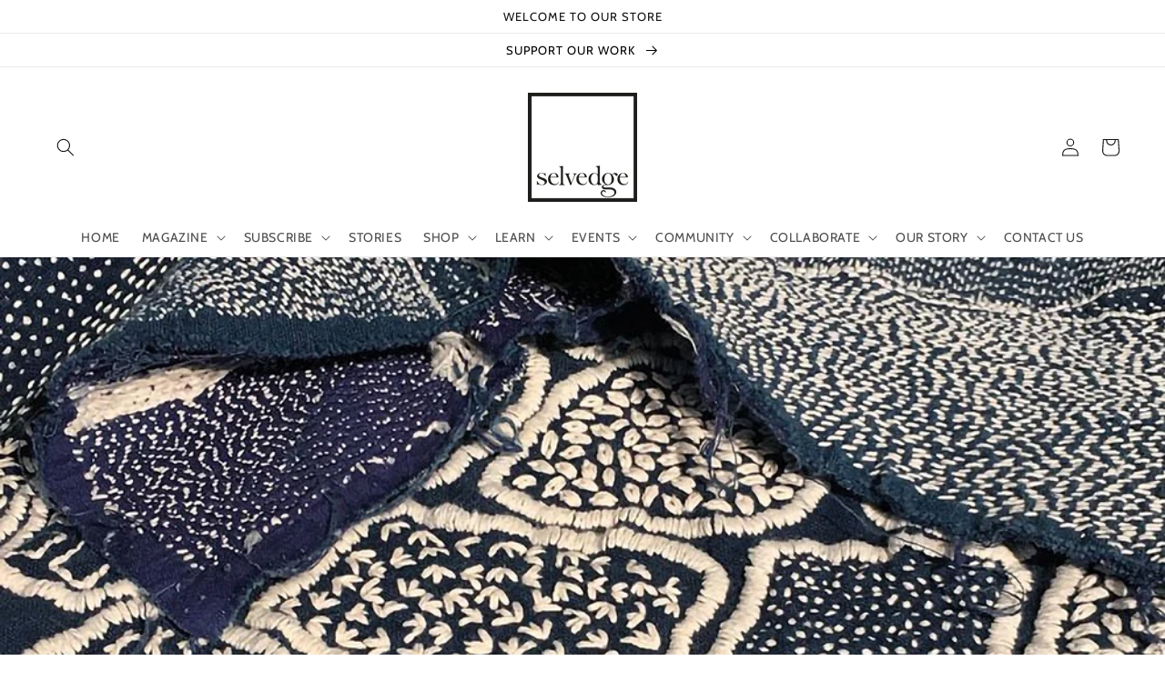

--- FILE ---
content_type: text/css
request_url: https://www.selvedge.org/cdn/shop/t/36/assets/akuna.css?v=169862313908743605851745233660
body_size: -183
content:
h1{font-size:15px!important;font-weight:600!important}.banner__box{background-color:transparent}.banner__buttons .button{background-color:transparent;color:#fff}.shopify-payment-button__button--unbranded,.button{border:2px solid #000000}.shopify-payment-button__button--unbranded:hover{border:3px solid #000000}.product-form__submit span{color:#000}.product-form__submit{border:2px solid #000000}.product-form__submit:hover{border:3px solid #000000}.prodsec .grid--2-col-tablet .grid__item:first-child{width:calc(100% - .5rem)!important}.prodsec .grid--2-col-tablet .grid__item{width:23%!important}.product .product__media img{width:100%;height:auto}.article-card .article-card__image{position:revert!important}@media only screen and (max-width: 767px){.prodsec .grid--2-col-tablet .grid__item{width:calc(100% - .5rem)!important}.article-card .card__inner:before,.article-card .card__inner:after,.article-card .card__content .card__information .full-unstyled-link:after{display:none}.article-card .article-card__image{position:revert!important}.main-blog .blog-articles__article:nth-child(2n) .article-card__image-wrapper{left:0;transform:none}}.rte a{color:#000!important}.product-recommendations__heading{font-size:2rem;text-transform:uppercase}#cart-notification-button,.td-non-link{color:#000}
/*# sourceMappingURL=/cdn/shop/t/36/assets/akuna.css.map?v=169862313908743605851745233660 */


--- FILE ---
content_type: text/javascript
request_url: https://cdn.shopify.com/extensions/019bd492-d748-7a54-b445-047342651fb2/ticket-spot-70/assets/event-controls.js
body_size: 3403
content:
// const API_SERVICE_URL_CONTROLS = `http://localhost:3000`;
const API_SERVICE_URL_CONTROLS = `https://ticketspotapp.com/api`;
const priceSelectors = [
  '.price-item--regular',
  '.product__current-price',
  '#ProductPrice',
  '.price__regular .price-item--regular',
  '.product-details__price .money.money--last',
  '.product-detail .price-container .price .current-price',
  '.product-single__price-container .product-single__price',
  '.product__price--reg',
  '.product__price',
  '.ProductMeta__Price',
  '.product-price [data-product-price]'
];

function getProductVariantId() {
  const productVariantElement = document.querySelector('.product-variant-id');
  if (productVariantElement) {
    return productVariantElement.value;
  } else {
    const cartForm = document.querySelector('form[action="/cart/add"]');
    if (cartForm) {
      const hiddenInput = cartForm.querySelector('input[type="hidden"][name="id"]');
      if (hiddenInput) {
        return hiddenInput.value;
      }
    }
  }
  return null; // Return null if the product variant ID cannot be found
}

function isEmpty(value) {
  // Check for null or undefined
  if (value == null) {
    return true;
  }

  // Check for an empty object
  if (typeof value === 'object' && Object.keys(value).length === 0) {
    return true;
  }

  // If none of the above conditions met, return false
  return false;
}

async function fetchEventDetails(variantId) {

  try {
    if (!variantId) return;

    const eventControlsDiv = document.querySelector('.ticketspot-event-controls');
    const productId = eventControlsDiv.getAttribute('data-product-id');

    const url = `${API_SERVICE_URL_CONTROLS}/shopify/variants/${variantId}?shop=${window.Shopify.shop}&shopify_product_id=${productId}`;

    const response = await fetch(url);
    if (!response.ok) throw new Error('Network response was not ok');
    const data = await response.json();
    return data;
  } catch (error) {
    console.error('There was a problem fetching event details:', error);
  }
}
async function fetchProductConfig() {

  try {

    const eventControlsDiv = document.querySelector('.ticketspot-event-controls');
    const productId = eventControlsDiv.getAttribute('data-product-id');
    if (!productId) return;

    const url = `${API_SERVICE_URL_CONTROLS
    }/shopify/${productId}/events?shop=${window.Shopify.shop}`;

    const response = await fetch(url);
    if (!response.ok) throw new Error('Network response was not ok');
    const data = await response.json();
    return data;
  } catch (error) {
    console.error('There was a problem fetching event details:', error);
  }
}

function addBookingFeeElement(priceDisplay, bookingFeeDisplay) {
  let priceContainerFound = false;

  for (const selector of priceSelectors) {
    const priceContainer = document.querySelector(selector);
    if (priceContainer) {
      priceContainer.innerHTML = priceDisplay;

      const bookingFeeHTML = `
        <span class="ticketspot-ticket-fee">
          <style>
            .ticketspot-ticket-fee {
              font-size: 14px;
            }
          </style>
          + ${bookingFeeDisplay} ticket fee
        </span>
      `;

      priceContainer.insertAdjacentHTML("afterend", bookingFeeHTML);

      priceContainerFound = true;
      break;
    }
  }

  if (!priceContainerFound) {
    console.log('No price container found on this page.');
  }
}

function toggleLoading(isLoading) {
  const container = document.querySelector('.product-form__buttons.ts-button');

  if (isLoading) {
    // Append 'loading' class to 'product-form__submit'
    const submitButton = container.querySelector('.product-form__submit.ts-button');
    if (submitButton) {
      submitButton.classList.add('loading');
    }

    // Remove 'hidden' class from 'loading__spinner'
    const spinner = container.querySelector('.loading__spinner.hidden');
    if (spinner) {
      spinner.classList.remove('hidden');
    }

    // Hide all other children
    Array.from(container.children).forEach(child => {
      if (!child.classList.contains('product-form__submit.ts-button') && !child.classList.contains('loading__spinner')) {
        child.style.display = 'none';
      }
    });
  } else {
    // Remove 'loading' class from 'product-form__submit'
    const submitButton = container.querySelector('.product-form__submit.ts-button.loading');
    if (submitButton) {
      submitButton.classList.remove('loading');
    }

    // Add 'hidden' class back to 'loading__spinner' if necessary
    const spinner = container.querySelector('.loading__spinner:not(.hidden)');
    if (spinner) {
      spinner.classList.add('hidden');
    }

    // Show all other children
    Array.from(container.children).forEach(child => {
      child.style.display = ''; // Remove the 'display' property to revert to default
    });
  }
}

function checkTicketStatus(eventDetails) {
  const DISABLED_TICKET_STATES = ['soldout', 'cancelled', 'postponed', 'sale-ended', 'sale-not-started'];

  const TICKET_STATUS_TEXT = {
    onsale: 'On Sales',
    'sale-ended': 'Sale Ended',
    'sale-not-started': 'Sale Not Started',
    soldout: 'Sold Out',
    cancelled: 'Cancelled',
    postponed: 'Postponed',
  };

  const unavailableTicket = DISABLED_TICKET_STATES.includes(eventDetails.status);
  const container = document.querySelector('.product-form__buttons');
  if (!container) return;
  if (unavailableTicket) {

    Array.from(container.children).forEach(child => {
      child.style.display = 'block';
      if (!child.classList.contains('product-form__submit')) {
        child.style.display = 'none';
      }
    });

    const button = container.querySelector('.product-form__submit.ts-button');
    if (button) {
      const text = button.querySelector('span');
      button.disabled = true;
      text.textContent = TICKET_STATUS_TEXT[eventDetails.status];
    }
  } else {
    Array.from(container.children).forEach(child => {
      child.style.display = 'block';
    });

  }
  return !unavailableTicket;

}

function setQuantity(quantityInput, min, max, setInitialValue) {
  const newMin = Math.min(min, max);
  quantityInput.setAttribute('min', 0);
  quantityInput.setAttribute('data-min', newMin);
  quantityInput.value = Math.min(quantityInput.value, max);

  quantityInput.setAttribute('max', max);
}

function limitQuantity(min, max, setInitialValue) {
  const quantityInputs = document.querySelectorAll('quantity-input .quantity__input');
  for (let quantityInput of quantityInputs) {
    setQuantity(quantityInput, min, max, setInitialValue);
  }
}

const setupQuantity = (eventDetails, config, setInitialValue = false) => {
  if (!config.display_ticket_status_on_button) return;
  const isAvailable = checkTicketStatus(eventDetails);
  if (isAvailable && eventDetails) {
    limitQuantity(eventDetails.minimum_per_order, Math.min(eventDetails.available_quantity, eventDetails.maximum_per_order), setInitialValue);
  }
  if (!isAvailable) {
    limitQuantity(0, 0, setInitialValue);
  }
}
async function updatePriceAndQuantity(eventDetails, config) {
  // toggleLoading(true);
  if (!isEmpty(eventDetails) && eventDetails.price_display && eventDetails.booking_fee_display) {
    addBookingFeeElement(eventDetails.price_display, eventDetails.booking_fee_display);
  }
  if (!isEmpty(eventDetails) && config.limit_tickets_to_capacity) {
    setupQuantity(eventDetails, config, true);
  }
  // toggleLoading(false);
}
async function run() {
  const eventControls = document.querySelector('.ticketspot-event-controls');
  if (eventControls && eventControls.dataset.pageType === 'cart') {
    const quantityInputs = document.querySelectorAll('.quantity__input');
    quantityInputs.forEach(async quantityInput => {
      const variantId = quantityInput.getAttribute('data-quantity-variant-id');
      const eventTicket = await fetchEventDetails(variantId);
      if (!isEmpty(eventDetails)) return;
      const min = eventTicket.minimum_per_order;
      const max = Math.min(eventTicket.available_quantity, eventTicket.maximum_per_order);
      setQuantity(quantityInput, min, max, false)
      quantityInput.addEventListener("change", () => {
        let count = 0;

        function repeatTimeout() {
          if (count < 3) {
            setTimeout(() => {
              run();
              count++;
              repeatTimeout();
            }, 500);
          }
        }

        repeatTimeout();
      });
    });
  }
  const productVariantId = getProductVariantId();
  console.log(`Retrived product variant id: ${productVariantId}`);
  const variantSelector = document.querySelector('variant-selects');

  if (eventControls && eventControls.dataset.pageType === 'product') {
    const productConfig = await fetchProductConfig();
    const config = productConfig?.config;

    let eventDetails;

    // If collecting attendee data per ticket, use productConfig data instead of fetching by variant
    if (config.collect_attendee_data_per_ticket) {
      eventDetails = {
        event_id: productConfig.id,
        site_id: productConfig.site?.name || productConfig.site?.id,
        widget_id: productConfig.widget_id,
        event_setup: productConfig.event_setup,
        url: productConfig.url
      };
    } else {
      eventDetails = await fetchEventDetails(productVariantId);
    }

    if (config.use_date_time_variant_selector || config.collect_attendee_data_per_ticket) {
      runModal(eventDetails, config);
    }
    updatePriceAndQuantity(eventDetails, config);
    const variants = document.querySelector('variant-selects');
    if (config.use_date_time_variant_selector) {
      if (variants) {
        variants.style.display = 'none';
      }
    } else {
      if (variantSelector) {
        variantSelector.addEventListener('change', async() => {
          const productVariantId = getProductVariantId();
          console.log(`Retrived product variant id: ${productVariantId}`);
          const eventDetails = await fetchEventDetails(productVariantId);
          updatePriceAndQuantity(eventDetails, config);
        });
      }
    }

  }
}

run();


// Utility function to wait for an element to appear in the DOM
function waitForElement(selectors, timeout = 5000) {
  return new Promise((resolve, reject) => {
    const startTime = Date.now();

    function checkElement() {
      for (const selector of selectors) {
        const element = document.querySelector(selector);
        if (element) {
          resolve(element);
          return;
        }
      }

      if (Date.now() - startTime > timeout) {
        reject(new Error('Element not found within timeout'));
        return;
      }

      requestAnimationFrame(checkElement);
    }

    checkElement();
  });
}

async function runModal(eventDetails, config) {
  if (isEmpty(eventDetails)) return;
  const button = document.createElement('button');
  button.id = "ProductSubmitButton-template--ticketspot__main";
  button.type = "button";
  button.name = "add";
  button.className = "product-form__submit button button--full-width button--secondary ts-button btn btn--secondary";
  button.innerHTML = `
        <span>${config.buy_tickets_button_text}</span>
        <div class="loading__spinner hidden">
            <svg aria-hidden="true" focusable="false" class="spinner" viewBox="0 0 66 66" xmlns="http://www.w3.org/2000/svg">
                <circle class="path" fill="none" stroke-width="6" cx="33" cy="33" r="30"></circle>
            </svg>
        </div>
    `;

  try {
    // Wait for container to appear
    const container = await waitForElement([
      '.singleProductPreOrderForm',
      '.product-form__buttons',
      '.product__submit',
      'product-form-component',
      '.shopify-product-form',
      '.product-info__block.product-options'
    ]);

    // Hide optional elements if they exist (non-blocking)
    const hideContainerSelectors = [
      ['.product-detail__options', 'variant-selects', 'variant-picker', '.product__selectors'],
      ['.product-form__quantity', 'quantity-selector-component', '.quantity-selector'],
      ['.price__container', 'product-price', '.price', '.product-single__price'],
      ['.product-info__add-to-cart'],
      ['.product-info__dynamic-checkout-btn']
    ];

    hideContainerSelectors.forEach(selectorGroup => {
      for (const selector of selectorGroup) {
        const element = document.querySelector(selector);
        if (element) {
          element.style.display = 'none';
          break;
        }
      }
    });

    container.innerHTML = '';
    container.appendChild(button);
  } catch (error) {
    console.error('Could not find container element for ticket button:', error);
    return;
  }

  const modal = document.createElement('div');
  modal.id = "checkoutModal";
  modal.innerHTML = `
        <div class="modal-content">
            <div id="closeModal" style="position: absolute; top: 16px; right: 16px; background: white; border: 1px solid #e5e5e5; border-radius: 50%; width: 36px; height: 36px; display: flex; align-items: center; justify-content: center; cursor: pointer; padding: 0; transition: all 0.2s ease; box-shadow: 0 2px 4px rgba(0,0,0,0.1); z-index: 9999;" onmouseover="this.style.background='#f5f5f5'; this.style.borderColor='#d4d4d4';" onmouseout="this.style.background='white'; this.style.borderColor='#e5e5e5';">
                <svg xmlns="http://www.w3.org/2000/svg" width="20" height="20" viewBox="0 0 24 24" fill="none" stroke="currentColor" stroke-width="2" stroke-linecap="round" stroke-linejoin="round" class="lucide lucide-circle-x-icon lucide-circle-x" style="pointer-events: none;">
                    <circle cx="12" cy="12" r="10"/>
                    <path d="m15 9-6 6"/>
                    <path d="m9 9 6 6"/>
                </svg>
            </div>
            <iframe id="checkoutIframe" style="width: 100%; height: 100%;" frameBorder="0"></iframe>
        </div>
    `;

  document.body.appendChild(modal);

  const { site_id, widget_id, event_id } = eventDetails;

  document.getElementById('checkoutIframe').src = `https://ticketspotapp.com/widget?site=${site_id}&widget=${widget_id}&viewMode=checkout&event_id=${event_id}&lang=en&widgetType=shopify`;

  document.getElementById('closeModal').addEventListener('click', function() {
    modal.classList.remove('open');
  });

  button.addEventListener('click', function() {
    if (eventDetails.event_setup === 'url') {
      window.location.href = eventDetails.url;
    } else {
      modal.classList.add('open');
    }
  });

  window.addEventListener('message', function(event) {
if (event.data && event.data.type === 'ticket-spot-deferred-checkout') {
  const { value } = event.data;
  const { deferred_id, variant_ids } = JSON.parse(value);

  const promises = variant_ids.map(({ id, quantity }) => {
    const variantFormData = new FormData();
    variantFormData.append('properties[_ticketspot_id]', deferred_id);
    variantFormData.append(`attributes[_ticketspot_id_${deferred_id}]`, deferred_id);
    variantFormData.append('attributes[_ticketspot_id]', deferred_id);
    variantFormData.append('id', id);
    variantFormData.append('quantity', quantity);

    return fetch('/cart/add.js', {
      method: 'POST',
      body: variantFormData
    })
    .then(response => response.json());
  });

  Promise.all(promises)
    .then(async (responses) => {
      console.log('done adding to cart');
      window.location.href = '/cart';
      // Get updated cart data
      const cartResponse = await fetch('/cart.js');
      const cartData = await cartResponse.json();

      // // Dispatch events that themes listen for
      // document.documentElement.dispatchEvent(
      //   new CustomEvent('cart:updated', {
      //     bubbles: true,
      //     detail: { cart: cartData }
      //   })
      // );

      // // Also try jQuery trigger if it exists (for older themes)
      // if (typeof $ !== 'undefined' && $.getJSON) {
      //   $(document).trigger('cart.updated', [cartData]);
      // }

      // // Try to trigger theme's add-to-cart feedback
      // if (typeof theme !== 'undefined' && theme.showAddedNotice) {
      //   theme.showAddedNotice(responses[0]); // Pass first item data
      // }
    })
    .catch(error => {
      console.error('Error adding to cart:', error);
    });

  modal.classList.remove('open');
}
  });
}